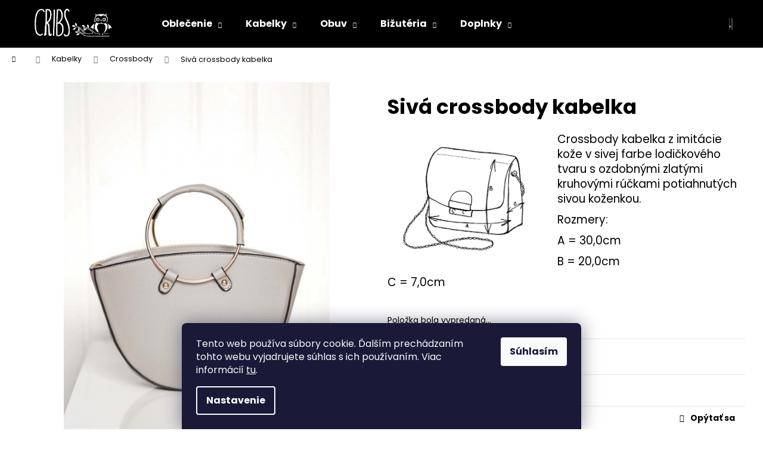

--- FILE ---
content_type: text/html; charset=utf-8
request_url: https://www.cribs.sk/siva-crossbody-kabelka-3/
body_size: 27417
content:
<!doctype html><html lang="sk" dir="ltr" class="header-background-dark external-fonts-loaded"><head><meta charset="utf-8" /><meta name="viewport" content="width=device-width,initial-scale=1" /><title>Sivá crossbody kabelka - CRIBS.sk - váš módny butik</title><link rel="preconnect" href="https://cdn.myshoptet.com" /><link rel="dns-prefetch" href="https://cdn.myshoptet.com" /><link rel="preload" href="https://cdn.myshoptet.com/prj/dist/master/cms/libs/jquery/jquery-1.11.3.min.js" as="script" /><link href="https://cdn.myshoptet.com/prj/dist/master/cms/templates/frontend_templates/shared/css/font-face/poppins.css" rel="stylesheet"><link href="https://cdn.myshoptet.com/prj/dist/master/shop/dist/font-shoptet-12.css.d637f40c301981789c16.css" rel="stylesheet"><script>
dataLayer = [];
dataLayer.push({'shoptet' : {
    "pageId": 760,
    "pageType": "productDetail",
    "currency": "EUR",
    "currencyInfo": {
        "decimalSeparator": ",",
        "exchangeRate": 1,
        "priceDecimalPlaces": 2,
        "symbol": "\u20ac",
        "symbolLeft": 0,
        "thousandSeparator": " "
    },
    "language": "sk",
    "projectId": 369070,
    "product": {
        "id": 1253,
        "guid": "a17974bc-775e-11eb-9469-ecf4bbd79d2f",
        "hasVariants": false,
        "codes": [
            {
                "code": 670
            }
        ],
        "code": "670",
        "name": "Siv\u00e1 crossbody kabelka",
        "appendix": "",
        "weight": 0,
        "currentCategory": "Kabelky | Crossbody",
        "currentCategoryGuid": "3485db1b-c83b-11ea-a6c2-b8ca3a6063f8",
        "defaultCategory": "Kabelky | Crossbody",
        "defaultCategoryGuid": "3485db1b-c83b-11ea-a6c2-b8ca3a6063f8",
        "currency": "EUR",
        "priceWithVat": 22.989999999999998
    },
    "stocks": [
        {
            "id": 4,
            "title": "CRIBS Bardejov",
            "isDeliveryPoint": 1,
            "visibleOnEshop": 1
        },
        {
            "id": "ext",
            "title": "Sklad",
            "isDeliveryPoint": 0,
            "visibleOnEshop": 1
        }
    ],
    "cartInfo": {
        "id": null,
        "freeShipping": false,
        "freeShippingFrom": 80,
        "leftToFreeGift": {
            "formattedPrice": "0 \u20ac",
            "priceLeft": 0
        },
        "freeGift": false,
        "leftToFreeShipping": {
            "priceLeft": 80,
            "dependOnRegion": 0,
            "formattedPrice": "80 \u20ac"
        },
        "discountCoupon": [],
        "getNoBillingShippingPrice": {
            "withoutVat": 0,
            "vat": 0,
            "withVat": 0
        },
        "cartItems": [],
        "taxMode": "ORDINARY"
    },
    "cart": [],
    "customer": {
        "priceRatio": 1,
        "priceListId": 1,
        "groupId": null,
        "registered": false,
        "mainAccount": false
    }
}});
dataLayer.push({'cookie_consent' : {
    "marketing": "denied",
    "analytics": "denied"
}});
document.addEventListener('DOMContentLoaded', function() {
    shoptet.consent.onAccept(function(agreements) {
        if (agreements.length == 0) {
            return;
        }
        dataLayer.push({
            'cookie_consent' : {
                'marketing' : (agreements.includes(shoptet.config.cookiesConsentOptPersonalisation)
                    ? 'granted' : 'denied'),
                'analytics': (agreements.includes(shoptet.config.cookiesConsentOptAnalytics)
                    ? 'granted' : 'denied')
            },
            'event': 'cookie_consent'
        });
    });
});
</script>

<!-- Google Tag Manager -->
<script>(function(w,d,s,l,i){w[l]=w[l]||[];w[l].push({'gtm.start':
new Date().getTime(),event:'gtm.js'});var f=d.getElementsByTagName(s)[0],
j=d.createElement(s),dl=l!='dataLayer'?'&l='+l:'';j.async=true;j.src=
'https://www.googletagmanager.com/gtm.js?id='+i+dl;f.parentNode.insertBefore(j,f);
})(window,document,'script','dataLayer','GTM-MQ8S22GS');</script>
<!-- End Google Tag Manager -->

<meta property="og:type" content="website"><meta property="og:site_name" content="cribs.sk"><meta property="og:url" content="https://www.cribs.sk/siva-crossbody-kabelka-3/"><meta property="og:title" content="Sivá crossbody kabelka - CRIBS.sk - váš módny butik"><meta name="author" content="CRIBS.sk - váš módny butik"><meta name="web_author" content="Shoptet.sk"><meta name="dcterms.rightsHolder" content="www.cribs.sk"><meta name="robots" content="index,follow"><meta property="og:image" content="https://cdn.myshoptet.com/usr/www.cribs.sk/user/shop/big/1253_kabelka--crossbody-kabelka--velka-kabelka--basic-kabelka--cierna-kabelka--siva-kabelka--tote--spolocenska-kabelka-05.jpg?6037fb2e"><meta property="og:description" content="Sivá crossbody kabelka. Crossbody kabelka z imitácie kože v sivej farbe lodičkového tvaru s ozdobnými zlatými kruhovými rúčkami potiahnutých sivou koženkou.
Rozmery:
A = 30,0cm
B = 20,0cm
C = 7,0cm
"><meta name="description" content="Sivá crossbody kabelka. Crossbody kabelka z imitácie kože v sivej farbe lodičkového tvaru s ozdobnými zlatými kruhovými rúčkami potiahnutých sivou koženkou.
Rozmery:
A = 30,0cm
B = 20,0cm
C = 7,0cm
"><meta name="google-site-verification" content="aprouBhii7bkn144h_DQ-DLGBrdVBNhNFAPrASWEGg0"><meta property="product:price:amount" content="22.99"><meta property="product:price:currency" content="EUR"><style>:root {--color-primary: #000000;--color-primary-h: 0;--color-primary-s: 0%;--color-primary-l: 0%;--color-primary-hover: #343434;--color-primary-hover-h: 0;--color-primary-hover-s: 0%;--color-primary-hover-l: 20%;--color-secondary: #000000;--color-secondary-h: 0;--color-secondary-s: 0%;--color-secondary-l: 0%;--color-secondary-hover: #343434;--color-secondary-hover-h: 0;--color-secondary-hover-s: 0%;--color-secondary-hover-l: 20%;--color-tertiary: #c0c0c0;--color-tertiary-h: 0;--color-tertiary-s: 0%;--color-tertiary-l: 75%;--color-tertiary-hover: #c0c0c0;--color-tertiary-hover-h: 0;--color-tertiary-hover-s: 0%;--color-tertiary-hover-l: 75%;--color-header-background: #000000;--template-font: "Poppins";--template-headings-font: "Poppins";--header-background-url: none;--cookies-notice-background: #1A1937;--cookies-notice-color: #F8FAFB;--cookies-notice-button-hover: #f5f5f5;--cookies-notice-link-hover: #27263f;--templates-update-management-preview-mode-content: "Náhľad aktualizácií šablóny je aktívny pre váš prehliadač."}</style>
    
    <link href="https://cdn.myshoptet.com/prj/dist/master/shop/dist/main-12.less.cbeb3006c3de8c1b385d.css" rel="stylesheet" />
        
    <script>var shoptet = shoptet || {};</script>
    <script src="https://cdn.myshoptet.com/prj/dist/master/shop/dist/main-3g-header.js.05f199e7fd2450312de2.js"></script>
<!-- User include --><!-- service 417(71) html code header -->
<style>
@media screen and (max-width: 767px) {
body.sticky-mobile:not(.paxio-merkur):not(.venus) .dropdown {display: none !important;}
body.sticky-mobile:not(.paxio-merkur):not(.venus) .languagesMenu{right: 98px; position: absolute;}
body.sticky-mobile:not(.paxio-merkur):not(.venus) .languagesMenu .caret{display: none !important;}
body.sticky-mobile:not(.paxio-merkur):not(.venus) .languagesMenu.open .languagesMenu__content {display: block;right: 0;left: auto;}
.template-12 #header .site-name {max-width: 40% !important;}
}
@media screen and (-ms-high-contrast: active), (-ms-high-contrast: none) {
.template-12 #header {position: fixed; width: 100%;}
.template-12 #content-wrapper.content-wrapper{padding-top: 80px;}
}
.sticky-mobile #header-image{display: none;}
@media screen and (max-width: 640px) {
.template-04.sticky-mobile #header-cart{position: fixed;top: 3px;right: 92px;}
.template-04.sticky-mobile #header-cart::before {font-size: 32px;}
.template-04.sticky-mobile #header-cart strong{display: none;}
}
@media screen and (min-width: 641px) {
.dklabGarnet #main-wrapper {overflow: visible !important;}
}
.dklabGarnet.sticky-mobile #logo img {top: 0 !important;}
@media screen and (min-width: 768px){
.top-navigation-bar .site-name {display: none;}
}
/*NOVÁ VERZE MOBILNÍ HLAVIČKY*/
@media screen and (max-width: 767px){
.scrolled-down body:not(.ordering-process):not(.search-window-visible) .top-navigation-bar {transform: none !important;}
.scrolled-down body:not(.ordering-process):not(.search-window-visible) #header .site-name {transform: none !important;}
.scrolled-down body:not(.ordering-process):not(.search-window-visible) #header .cart-count {transform: none !important;}
.scrolled-down #header {transform: none !important;}

body.template-11.mobile-header-version-1:not(.paxio-merkur):not(.venus) .top-navigation-bar .site-name{display: none !important;}
body.template-11.mobile-header-version-1:not(.paxio-merkur):not(.venus) #header .cart-count {top: -39px !important;position: absolute !important;}
.template-11.sticky-mobile.mobile-header-version-1 .responsive-tools > a[data-target="search"] {visibility: visible;}
.template-12.mobile-header-version-1 #header{position: fixed !important;}
.template-09.mobile-header-version-1.sticky-mobile .top-nav .subnav-left {visibility: visible;}
}

/*Disco*/
@media screen and (min-width: 768px){
.template-13:not(.jupiter) #header, .template-14 #header{position: sticky;top: 0;z-index: 8;}
.template-14.search-window-visible #header{z-index: 9999;}
body.navigation-hovered::before {z-index: 7;}
/*
.template-13 .top-navigation-bar{z-index: 10000;}
.template-13 .popup-widget {z-index: 10001;}
*/
.scrolled .template-13 #header, .scrolled .template-14 #header{box-shadow: 0 2px 10px rgba(0,0,0,0.1);}
.search-focused::before{z-index: 8;}
.top-navigation-bar{z-index: 9;position: relative;}
.paxio-merkur.top-navigation-menu-visible #header .search-form .form-control {z-index: 1;}
.paxio-merkur.top-navigation-menu-visible .search-form::before {z-index: 1;}
.scrolled .popup-widget.cart-widget {position: fixed;top: 68px !important;}

/* MERKUR */
.paxio-merkur.sticky-mobile.template-11 #oblibeneBtn{line-height: 70px !important;}
}


/* VENUS */
@media screen and (min-width: 768px){
.venus.sticky-mobile:not(.ordering-process) #header {position: fixed !important;width: 100%;transform: none !important;translate: none !important;box-shadow: 0 2px 10px rgba(0,0,0,0.1);visibility: visible !important;opacity: 1 !important;}
.venus.sticky-mobile:not(.ordering-process) .overall-wrapper{padding-top: 160px;}
.venus.sticky-mobile.type-index:not(.ordering-process) .overall-wrapper{padding-top: 85px;}
.venus.sticky-mobile:not(.ordering-process) #content-wrapper.content-wrapper {padding-top: 0 !important;}
}
@media screen and (max-width: 767px){
.template-14 .top-navigation-bar > .site-name{display: none !important;}
.template-14 #header .header-top .header-top-wrapper .site-name{margin: 0;}
}
/* JUPITER */
@media screen and (max-width: 767px){
.scrolled-down body.jupiter:not(.ordering-process):not(.search-window-visible) #header .site-name {-webkit-transform: translateX(-50%) !important;transform: translateX(-50%) !important;}
}
@media screen and (min-width: 768px){
.jupiter.sticky-header #header::after{display: none;}
.jupiter.sticky-header #header{position: fixed; top: 0; width: 100%;z-index: 99;}
.jupiter.sticky-header.ordering-process #header{position: relative;}
.jupiter.sticky-header .overall-wrapper{padding-top: 182px;}
.jupiter.sticky-header.ordering-process .overall-wrapper{padding-top: 0;}
.jupiter.sticky-header #header .header-top {height: 80px;}
}
</style>
<!-- service 421(75) html code header -->
<style>
body:not(.template-07):not(.template-09):not(.template-10):not(.template-11):not(.template-12):not(.template-13):not(.template-14) #return-to-top i::before {content: 'a';}
#return-to-top i:before {content: '\e911';}
#return-to-top {
z-index: 99999999;
    position: fixed;
    bottom: 45px;
    right: 20px;
background: rgba(0, 0, 0, 0.7);
    width: 50px;
    height: 50px;
    display: block;
    text-decoration: none;
    -webkit-border-radius: 35px;
    -moz-border-radius: 35px;
    border-radius: 35px;
    display: none;
    -webkit-transition: all 0.3s linear;
    -moz-transition: all 0.3s ease;
    -ms-transition: all 0.3s ease;
    -o-transition: all 0.3s ease;
    transition: all 0.3s ease;
}
#return-to-top i {color: #fff;margin: -10px 0 0 -10px;position: relative;left: 50%;top: 50%;font-size: 19px;-webkit-transition: all 0.3s ease;-moz-transition: all 0.3s ease;-ms-transition: all 0.3s ease;-o-transition: all 0.3s ease;transition: all 0.3s ease;height: 20px;width: 20px;text-align: center;display: block;font-style: normal;}
#return-to-top:hover {
    background: rgba(0, 0, 0, 0.9);
}
#return-to-top:hover i {
    color: #fff;
}
.icon-chevron-up::before {
font-weight: bold;
}
.ordering-process #return-to-top{display: none !important;}
</style>
<!-- service 565(213) html code header -->
<!--
<link rel="stylesheet" type="text/css" href="https://app.visual.ws/gpwebpay_shoptet/shoptet.css">
<script async defer type="text/javascript" src="https://app.visual.ws/gpwebpay_shoptet/shoptet.js"></script>
-->
<!-- project html code header -->
<style>
.link-icon.print { display: none; }
.link-icon.share { display: none; }
.show-related { display: none; }
</style>

<style>
.shp-tabs-row a[href$="#productsRelated"] {
display: none !important;
}
#tab-content {
display: flex;
flex-direction: column;
}
#productsRelated {
display: block !important;
opacity: 1 !important;
order: 99;
}
#productsRelated:before {
content: 'Súvisiace produkty';
font-size: 140%;
margin-top: 30px;
display: block;
}
</style>

<style>
@media only screen and (max-width: 500px) {

.p-short-description img{
float: none !important; margin: 0 auto !important; display: block !important
}
}
</style>
<!-- /User include --><link rel="shortcut icon" href="/favicon.ico" type="image/x-icon" /><link rel="canonical" href="https://www.cribs.sk/siva-crossbody-kabelka-3/" /><script>!function(){var t={9196:function(){!function(){var t=/\[object (Boolean|Number|String|Function|Array|Date|RegExp)\]/;function r(r){return null==r?String(r):(r=t.exec(Object.prototype.toString.call(Object(r))))?r[1].toLowerCase():"object"}function n(t,r){return Object.prototype.hasOwnProperty.call(Object(t),r)}function e(t){if(!t||"object"!=r(t)||t.nodeType||t==t.window)return!1;try{if(t.constructor&&!n(t,"constructor")&&!n(t.constructor.prototype,"isPrototypeOf"))return!1}catch(t){return!1}for(var e in t);return void 0===e||n(t,e)}function o(t,r,n){this.b=t,this.f=r||function(){},this.d=!1,this.a={},this.c=[],this.e=function(t){return{set:function(r,n){u(c(r,n),t.a)},get:function(r){return t.get(r)}}}(this),i(this,t,!n);var e=t.push,o=this;t.push=function(){var r=[].slice.call(arguments,0),n=e.apply(t,r);return i(o,r),n}}function i(t,n,o){for(t.c.push.apply(t.c,n);!1===t.d&&0<t.c.length;){if("array"==r(n=t.c.shift()))t:{var i=n,a=t.a;if("string"==r(i[0])){for(var f=i[0].split("."),s=f.pop(),p=(i=i.slice(1),0);p<f.length;p++){if(void 0===a[f[p]])break t;a=a[f[p]]}try{a[s].apply(a,i)}catch(t){}}}else if("function"==typeof n)try{n.call(t.e)}catch(t){}else{if(!e(n))continue;for(var l in n)u(c(l,n[l]),t.a)}o||(t.d=!0,t.f(t.a,n),t.d=!1)}}function c(t,r){for(var n={},e=n,o=t.split("."),i=0;i<o.length-1;i++)e=e[o[i]]={};return e[o[o.length-1]]=r,n}function u(t,o){for(var i in t)if(n(t,i)){var c=t[i];"array"==r(c)?("array"==r(o[i])||(o[i]=[]),u(c,o[i])):e(c)?(e(o[i])||(o[i]={}),u(c,o[i])):o[i]=c}}window.DataLayerHelper=o,o.prototype.get=function(t){var r=this.a;t=t.split(".");for(var n=0;n<t.length;n++){if(void 0===r[t[n]])return;r=r[t[n]]}return r},o.prototype.flatten=function(){this.b.splice(0,this.b.length),this.b[0]={},u(this.a,this.b[0])}}()}},r={};function n(e){var o=r[e];if(void 0!==o)return o.exports;var i=r[e]={exports:{}};return t[e](i,i.exports,n),i.exports}n.n=function(t){var r=t&&t.__esModule?function(){return t.default}:function(){return t};return n.d(r,{a:r}),r},n.d=function(t,r){for(var e in r)n.o(r,e)&&!n.o(t,e)&&Object.defineProperty(t,e,{enumerable:!0,get:r[e]})},n.o=function(t,r){return Object.prototype.hasOwnProperty.call(t,r)},function(){"use strict";n(9196)}()}();</script>    <!-- Global site tag (gtag.js) - Google Analytics -->
    <script async src="https://www.googletagmanager.com/gtag/js?id=G-VSL3NKEEF8"></script>
    <script>
        
        window.dataLayer = window.dataLayer || [];
        function gtag(){dataLayer.push(arguments);}
        

                    console.debug('default consent data');

            gtag('consent', 'default', {"ad_storage":"denied","analytics_storage":"denied","ad_user_data":"denied","ad_personalization":"denied","wait_for_update":500});
            dataLayer.push({
                'event': 'default_consent'
            });
        
        gtag('js', new Date());

        
                gtag('config', 'G-VSL3NKEEF8', {"groups":"GA4","send_page_view":false,"content_group":"productDetail","currency":"EUR","page_language":"sk"});
        
                gtag('config', 'AW-16605472188', {"allow_enhanced_conversions":true});
        
        
        
        
        
                    gtag('event', 'page_view', {"send_to":"GA4","page_language":"sk","content_group":"productDetail","currency":"EUR"});
        
                gtag('set', 'currency', 'EUR');

        gtag('event', 'view_item', {
            "send_to": "UA",
            "items": [
                {
                    "id": "670",
                    "name": "Siv\u00e1 crossbody kabelka",
                    "category": "Kabelky \/ Crossbody",
                                                            "price": 22.99
                }
            ]
        });
        
        
        
        
        
                    gtag('event', 'view_item', {"send_to":"GA4","page_language":"sk","content_group":"productDetail","value":22.989999999999998,"currency":"EUR","items":[{"item_id":"670","item_name":"Siv\u00e1 crossbody kabelka","item_category":"Kabelky","item_category2":"Crossbody","price":22.989999999999998,"quantity":1,"index":0}]});
        
        
        
        
        
        
        
        document.addEventListener('DOMContentLoaded', function() {
            if (typeof shoptet.tracking !== 'undefined') {
                for (var id in shoptet.tracking.bannersList) {
                    gtag('event', 'view_promotion', {
                        "send_to": "UA",
                        "promotions": [
                            {
                                "id": shoptet.tracking.bannersList[id].id,
                                "name": shoptet.tracking.bannersList[id].name,
                                "position": shoptet.tracking.bannersList[id].position
                            }
                        ]
                    });
                }
            }

            shoptet.consent.onAccept(function(agreements) {
                if (agreements.length !== 0) {
                    console.debug('gtag consent accept');
                    var gtagConsentPayload =  {
                        'ad_storage': agreements.includes(shoptet.config.cookiesConsentOptPersonalisation)
                            ? 'granted' : 'denied',
                        'analytics_storage': agreements.includes(shoptet.config.cookiesConsentOptAnalytics)
                            ? 'granted' : 'denied',
                                                                                                'ad_user_data': agreements.includes(shoptet.config.cookiesConsentOptPersonalisation)
                            ? 'granted' : 'denied',
                        'ad_personalization': agreements.includes(shoptet.config.cookiesConsentOptPersonalisation)
                            ? 'granted' : 'denied',
                        };
                    console.debug('update consent data', gtagConsentPayload);
                    gtag('consent', 'update', gtagConsentPayload);
                    dataLayer.push(
                        { 'event': 'update_consent' }
                    );
                }
            });
        });
    </script>
</head><body class="desktop id-760 in-crossbody-kabelky template-12 type-product type-detail one-column-body columns-mobile-2 columns-3 ums_forms_redesign--off ums_a11y_category_page--on ums_discussion_rating_forms--off ums_flags_display_unification--on ums_a11y_login--on mobile-header-version-0"><noscript>
    <style>
        #header {
            padding-top: 0;
            position: relative !important;
            top: 0;
        }
        .header-navigation {
            position: relative !important;
        }
        .overall-wrapper {
            margin: 0 !important;
        }
        body:not(.ready) {
            visibility: visible !important;
        }
    </style>
    <div class="no-javascript">
        <div class="no-javascript__title">Musíte zmeniť nastavenie vášho prehliadača</div>
        <div class="no-javascript__text">Pozrite sa na: <a href="https://www.google.com/support/bin/answer.py?answer=23852">Ako povoliť JavaScript vo vašom prehliadači</a>.</div>
        <div class="no-javascript__text">Ak používate software na blokovanie reklám, možno bude potrebné, aby ste povolili JavaScript z tejto stránky.</div>
        <div class="no-javascript__text">Ďakujeme.</div>
    </div>
</noscript>

        <div id="fb-root"></div>
        <script>
            window.fbAsyncInit = function() {
                FB.init({
//                    appId            : 'your-app-id',
                    autoLogAppEvents : true,
                    xfbml            : true,
                    version          : 'v19.0'
                });
            };
        </script>
        <script async defer crossorigin="anonymous" src="https://connect.facebook.net/sk_SK/sdk.js"></script>
<!-- Google Tag Manager (noscript) -->
<noscript><iframe src="https://www.googletagmanager.com/ns.html?id=GTM-MQ8S22GS"
height="0" width="0" style="display:none;visibility:hidden"></iframe></noscript>
<!-- End Google Tag Manager (noscript) -->

    <div class="siteCookies siteCookies--bottom siteCookies--dark js-siteCookies" role="dialog" data-testid="cookiesPopup" data-nosnippet>
        <div class="siteCookies__form">
            <div class="siteCookies__content">
                <div class="siteCookies__text">
                    Tento web používa súbory cookie. Ďalším prechádzaním tohto webu vyjadrujete súhlas s ich používaním. Viac informácií <a href="http://www.cribs.sk/podmienky-ochrany-osobnych-udajov/" target="\">tu</a>.
                </div>
                <p class="siteCookies__links">
                    <button class="siteCookies__link js-cookies-settings" aria-label="Nastavenia cookies" data-testid="cookiesSettings">Nastavenie</button>
                </p>
            </div>
            <div class="siteCookies__buttonWrap">
                                <button class="siteCookies__button js-cookiesConsentSubmit" value="all" aria-label="Prijať cookies" data-testid="buttonCookiesAccept">Súhlasím</button>
            </div>
        </div>
        <script>
            document.addEventListener("DOMContentLoaded", () => {
                const siteCookies = document.querySelector('.js-siteCookies');
                document.addEventListener("scroll", shoptet.common.throttle(() => {
                    const st = document.documentElement.scrollTop;
                    if (st > 1) {
                        siteCookies.classList.add('siteCookies--scrolled');
                    } else {
                        siteCookies.classList.remove('siteCookies--scrolled');
                    }
                }, 100));
            });
        </script>
    </div>
<a href="#content" class="skip-link sr-only">Prejsť na obsah</a><div class="overall-wrapper">
    <div class="user-action">
                        <dialog id="login" class="dialog dialog--modal dialog--fullscreen js-dialog--modal" aria-labelledby="loginHeading">
        <div class="dialog__close dialog__close--arrow">
                        <button type="button" class="btn toggle-window-arr" data-dialog-close data-testid="backToShop">Späť <span>do obchodu</span></button>
            </div>
        <div class="dialog__wrapper">
            <div class="dialog__content dialog__content--form">
                <div class="dialog__header">
                    <h2 id="loginHeading" class="dialog__heading dialog__heading--login">Prihlásenie k vášmu účtu</h2>
                </div>
                <div id="customerLogin" class="dialog__body">
                    <form action="/action/Customer/Login/" method="post" id="formLoginIncluded" class="csrf-enabled formLogin" data-testid="formLogin"><input type="hidden" name="referer" value="" /><div class="form-group"><div class="input-wrapper email js-validated-element-wrapper no-label"><input type="email" name="email" class="form-control" autofocus placeholder="E-mailová adresa (napr. jan@novak.sk)" data-testid="inputEmail" autocomplete="email" required /></div></div><div class="form-group"><div class="input-wrapper password js-validated-element-wrapper no-label"><input type="password" name="password" class="form-control" placeholder="Heslo" data-testid="inputPassword" autocomplete="current-password" required /><span class="no-display">Nemôžete vyplniť toto pole</span><input type="text" name="surname" value="" class="no-display" /></div></div><div class="form-group"><div class="login-wrapper"><button type="submit" class="btn btn-secondary btn-text btn-login" data-testid="buttonSubmit">Prihlásiť sa</button><div class="password-helper"><a href="/registracia/" data-testid="signup" rel="nofollow">Nová registrácia</a><a href="/klient/zabudnute-heslo/" rel="nofollow">Zabudnuté heslo</a></div></div></div></form>
                </div>
            </div>
        </div>
    </dialog>
            </div>
<header id="header"><div class="container navigation-wrapper"><div class="site-name"><a href="/" data-testid="linkWebsiteLogo"><img src="https://cdn.myshoptet.com/usr/www.cribs.sk/user/logos/cribs__d__mska_m__da__kabelky__m__dna_obuv____t__lov___doplnky-6.jpg" alt="CRIBS.sk - váš módny butik" fetchpriority="low" /></a></div><nav id="navigation" aria-label="Hlavné menu" data-collapsible="true"><div class="navigation-in menu"><ul class="menu-level-1" role="menubar" data-testid="headerMenuItems"><li class="menu-item-673 ext" role="none"><a href="/damske-oblecenie/" data-testid="headerMenuItem" role="menuitem" aria-haspopup="true" aria-expanded="false"><b>Oblečenie</b><span class="submenu-arrow"></span></a><ul class="menu-level-2" aria-label="Oblečenie" tabindex="-1" role="menu"><li class="menu-item-1266" role="none"><a href="/black-friday/" data-testid="headerMenuItem" role="menuitem"><span>VÝPREDAJ💸🔥</span></a>
                        </li><li class="menu-item-1276" role="none"><a href="/najpredavanejsie/" data-testid="headerMenuItem" role="menuitem"><span>BESTSELLERs💋</span></a>
                        </li><li class="menu-item-676" role="none"><a href="/saty/" data-image="https://cdn.myshoptet.com/usr/www.cribs.sk/user/categories/thumb/23-1.jpg" data-testid="headerMenuItem" role="menuitem"><span>Šaty</span></a>
                        </li><li class="menu-item-718" role="none"><a href="/damske-sukne/" data-testid="headerMenuItem" role="menuitem"><span>Sukne</span></a>
                        </li><li class="menu-item-739" role="none"><a href="/damske-sortky/" data-testid="headerMenuItem" role="menuitem"><span>Šórtky</span></a>
                        </li><li class="menu-item-721" role="none"><a href="/damske-tricka-a-topy/" data-testid="headerMenuItem" role="menuitem"><span>Tričká a Topy</span></a>
                        </li><li class="menu-item-712" role="none"><a href="/damske-bluzky-a-kosele/" data-testid="headerMenuItem" role="menuitem"><span>Blúzky a Košele</span></a>
                        </li><li class="menu-item-1103" role="none"><a href="/basic-oblecenie/" data-testid="headerMenuItem" role="menuitem"><span>Basics</span></a>
                        </li><li class="menu-item-787" role="none"><a href="/silonky/" data-testid="headerMenuItem" role="menuitem"><span>Silonky</span></a>
                        </li><li class="menu-item-1175" role="none"><a href="/spodna-bielizen/" data-testid="headerMenuItem" role="menuitem"><span>Spodná bielizeň</span></a>
                        </li><li class="menu-item-736" role="none"><a href="/damske-svetre/" data-testid="headerMenuItem" role="menuitem"><span>Svetre</span></a>
                        </li><li class="menu-item-745" role="none"><a href="/damske-mikiny/" data-testid="headerMenuItem" role="menuitem"><span>Mikiny</span></a>
                        </li><li class="menu-item-748" role="none"><a href="/damske-kabaty-a-bundy/" data-testid="headerMenuItem" role="menuitem"><span>Kabáty a Bundy</span></a>
                        </li><li class="menu-item-742" role="none"><a href="/damske-bundicky/" data-testid="headerMenuItem" role="menuitem"><span>Bundičky</span></a>
                        </li><li class="menu-item-724" role="none"><a href="/damske-nohavice-a-rifle/" data-testid="headerMenuItem" role="menuitem"><span>Nohavice a Rifle</span></a>
                        </li><li class="menu-item-730" role="none"><a href="/damske-saka-a-blejzre/" data-testid="headerMenuItem" role="menuitem"><span>Saká a Blejzre</span></a>
                        </li><li class="menu-item-677" role="none"><a href="/damske-overaly/" data-image="https://cdn.myshoptet.com/usr/www.cribs.sk/user/categories/thumb/34-1.jpg" data-testid="headerMenuItem" role="menuitem"><span>Overaly</span></a>
                        </li><li class="menu-item-1049" role="none"><a href="/damske-supravy/" data-testid="headerMenuItem" role="menuitem"><span>Súpravy</span></a>
                        </li></ul></li>
<li class="menu-item-674 ext" role="none"><a href="/kabelky/" data-testid="headerMenuItem" role="menuitem" aria-haspopup="true" aria-expanded="false"><b>Kabelky</b><span class="submenu-arrow"></span></a><ul class="menu-level-2" aria-label="Kabelky" tabindex="-1" role="menu"><li class="menu-item-918" role="none"><a href="/velke-kabelky/" data-testid="headerMenuItem" role="menuitem"><span>Veľké</span></a>
                        </li><li class="menu-item-760 active" role="none"><a href="/crossbody-kabelky/" data-testid="headerMenuItem" role="menuitem"><span>Crossbody</span></a>
                        </li><li class="menu-item-751" role="none"><a href="/ladvinky/" data-testid="headerMenuItem" role="menuitem"><span>Ľadvinky</span></a>
                        </li><li class="menu-item-754" role="none"><a href="/ruksaky/" data-testid="headerMenuItem" role="menuitem"><span>Ruksaky</span></a>
                        </li><li class="menu-item-763" role="none"><a href="/plesove/" data-testid="headerMenuItem" role="menuitem"><span>Plesové</span></a>
                        </li><li class="menu-item-766" role="none"><a href="/penazenky/" data-testid="headerMenuItem" role="menuitem"><span>Peňaženky</span></a>
                        </li><li class="menu-item-1097" role="none"><a href="/listove-kabelky/" data-testid="headerMenuItem" role="menuitem"><span>Listové</span></a>
                        </li></ul></li>
<li class="menu-item-683 ext" role="none"><a href="/damska-obuv/" data-testid="headerMenuItem" role="menuitem" aria-haspopup="true" aria-expanded="false"><b>Obuv</b><span class="submenu-arrow"></span></a><ul class="menu-level-2" aria-label="Obuv" tabindex="-1" role="menu"><li class="menu-item-820" role="none"><a href="/cizmy/" data-testid="headerMenuItem" role="menuitem"><span>Čižmy</span></a>
                        </li><li class="menu-item-817" role="none"><a href="/damske-podpatky/" data-testid="headerMenuItem" role="menuitem"><span>Podpätky</span></a>
                        </li><li class="menu-item-1058" role="none"><a href="/damske-papucky/" data-testid="headerMenuItem" role="menuitem"><span>Papučky</span></a>
                        </li><li class="menu-item-808" role="none"><a href="/damske-lodicky/" data-testid="headerMenuItem" role="menuitem"><span>Lodičky</span></a>
                        </li><li class="menu-item-805" role="none"><a href="/damske-tenisky/" data-testid="headerMenuItem" role="menuitem"><span>Tenisky</span></a>
                        </li><li class="menu-item-811" role="none"><a href="/damske-espadrilky/" data-testid="headerMenuItem" role="menuitem"><span>Espadrilky</span></a>
                        </li><li class="menu-item-802" role="none"><a href="/sandalky/" data-testid="headerMenuItem" role="menuitem"><span>Sandálky</span></a>
                        </li><li class="menu-item-814" role="none"><a href="/damske-slapky/" data-testid="headerMenuItem" role="menuitem"><span>Šľapky</span></a>
                        </li></ul></li>
<li class="menu-item-706 ext" role="none"><a href="/bizuteria/" data-testid="headerMenuItem" role="menuitem" aria-haspopup="true" aria-expanded="false"><b>Bižutéria</b><span class="submenu-arrow"></span></a><ul class="menu-level-2" aria-label="Bižutéria" tabindex="-1" role="menu"><li class="menu-item-769" role="none"><a href="/bizuteria-do-vlasov/" data-testid="headerMenuItem" role="menuitem"><span>Do vlasov</span></a>
                        </li><li class="menu-item-772" role="none"><a href="/damske-nausnice/" data-testid="headerMenuItem" role="menuitem"><span>Náušnice</span></a>
                        </li><li class="menu-item-775" role="none"><a href="/damske-nahrdelniky/" data-testid="headerMenuItem" role="menuitem"><span>Náhrdelníky</span></a>
                        </li><li class="menu-item-778" role="none"><a href="/damske-naramky/" data-testid="headerMenuItem" role="menuitem"><span>Náramky</span></a>
                        </li><li class="menu-item-781" role="none"><a href="/bizuteria-sety/" data-testid="headerMenuItem" role="menuitem"><span>Sety</span></a>
                        </li><li class="menu-item-1073" role="none"><a href="/bizuteria-ostatne/" data-testid="headerMenuItem" role="menuitem"><span>Ostatné</span></a>
                        </li></ul></li>
<li class="menu-item-709 ext" role="none"><a href="/doplnky/" data-testid="headerMenuItem" role="menuitem" aria-haspopup="true" aria-expanded="false"><b>Doplnky</b><span class="submenu-arrow"></span></a><ul class="menu-level-2" aria-label="Doplnky" tabindex="-1" role="menu"><li class="menu-item-1088" role="none"><a href="/damske-nadkolienky/" data-testid="headerMenuItem" role="menuitem"><span>Nadkolienky</span></a>
                        </li><li class="menu-item-796" role="none"><a href="/damske-celenky/" data-testid="headerMenuItem" role="menuitem"><span>Čelenky</span></a>
                        </li><li class="menu-item-790" role="none"><a href="/damske-ciapky/" data-testid="headerMenuItem" role="menuitem"><span>Čiapky</span></a>
                        </li><li class="menu-item-799" role="none"><a href="/damske-rukavice/" data-testid="headerMenuItem" role="menuitem"><span>Rukavice</span></a>
                        </li><li class="menu-item-793" role="none"><a href="/damske-saly/" data-testid="headerMenuItem" role="menuitem"><span>Šály</span></a>
                        </li><li class="menu-item-921" role="none"><a href="/damske-opasky/" data-testid="headerMenuItem" role="menuitem"><span>Opasky</span></a>
                        </li><li class="menu-item-1076" role="none"><a href="/damske-klobuky/" data-testid="headerMenuItem" role="menuitem"><span>Klobúky</span></a>
                        </li><li class="menu-item-1079" role="none"><a href="/damske-okuliare/" data-testid="headerMenuItem" role="menuitem"><span>Okuliare</span></a>
                        </li><li class="menu-item-1082" role="none"><a href="/damske-satky/" data-testid="headerMenuItem" role="menuitem"><span>Šatky</span></a>
                        </li><li class="menu-item-1091" role="none"><a href="/make-up/" data-testid="headerMenuItem" role="menuitem"><span>Make-up</span></a>
                        </li></ul></li>
</ul></div><span class="navigation-close"></span></nav><div class="menu-helper" data-testid="hamburgerMenu"><span>Viac</span></div>

    <div class="navigation-buttons">
                <a href="#" class="toggle-window" data-target="search" data-testid="linkSearchIcon"><span class="sr-only">Hľadať</span></a>
                    
        <button class="top-nav-button top-nav-button-login" type="button" data-dialog-id="login" aria-haspopup="dialog" aria-controls="login" data-testid="signin">
            <span class="sr-only">Prihlásenie</span>
        </button>
                    <a href="/kosik/" class="toggle-window cart-count" data-target="cart" data-testid="headerCart" rel="nofollow" aria-haspopup="dialog" aria-expanded="false" aria-controls="cart-widget"><span class="sr-only">Nákupný košík</span></a>
        <a href="#" class="toggle-window" data-target="navigation" data-testid="hamburgerMenu"><span class="sr-only">Menu</span></a>
    </div>

</div></header><!-- / header -->


<div id="content-wrapper" class="container_resetted content-wrapper">
    
                                <div class="breadcrumbs navigation-home-icon-wrapper" itemscope itemtype="https://schema.org/BreadcrumbList">
                                                                            <span id="navigation-first" data-basetitle="CRIBS.sk - váš módny butik" itemprop="itemListElement" itemscope itemtype="https://schema.org/ListItem">
                <a href="/" itemprop="item" class="navigation-home-icon"><span class="sr-only" itemprop="name">Domov</span></a>
                <span class="navigation-bullet">/</span>
                <meta itemprop="position" content="1" />
            </span>
                                <span id="navigation-1" itemprop="itemListElement" itemscope itemtype="https://schema.org/ListItem">
                <a href="/kabelky/" itemprop="item" data-testid="breadcrumbsSecondLevel"><span itemprop="name">Kabelky</span></a>
                <span class="navigation-bullet">/</span>
                <meta itemprop="position" content="2" />
            </span>
                                <span id="navigation-2" itemprop="itemListElement" itemscope itemtype="https://schema.org/ListItem">
                <a href="/crossbody-kabelky/" itemprop="item" data-testid="breadcrumbsSecondLevel"><span itemprop="name">Crossbody</span></a>
                <span class="navigation-bullet">/</span>
                <meta itemprop="position" content="3" />
            </span>
                                            <span id="navigation-3" itemprop="itemListElement" itemscope itemtype="https://schema.org/ListItem" data-testid="breadcrumbsLastLevel">
                <meta itemprop="item" content="https://www.cribs.sk/siva-crossbody-kabelka-3/" />
                <meta itemprop="position" content="4" />
                <span itemprop="name" data-title="Sivá crossbody kabelka">Sivá crossbody kabelka <span class="appendix"></span></span>
            </span>
            </div>
            
    <div class="content-wrapper-in">
                <main id="content" class="content wide">
                            
<div class="p-detail" itemscope itemtype="https://schema.org/Product">

    
    <meta itemprop="name" content="Sivá crossbody kabelka" />
    <meta itemprop="category" content="Úvodná stránka &gt; Kabelky &gt; Crossbody &gt; Sivá crossbody kabelka" />
    <meta itemprop="url" content="https://www.cribs.sk/siva-crossbody-kabelka-3/" />
    <meta itemprop="image" content="https://cdn.myshoptet.com/usr/www.cribs.sk/user/shop/big/1253_kabelka--crossbody-kabelka--velka-kabelka--basic-kabelka--cierna-kabelka--siva-kabelka--tote--spolocenska-kabelka-05.jpg?6037fb2e" />
            <meta itemprop="description" content="Crossbody kabelka z imitácie kože v sivej farbe lodičkového tvaru s ozdobnými zlatými kruhovými rúčkami potiahnutých sivou koženkou.
Rozmery:
A = 30,0cm
B = 20,0cm
C = 7,0cm
" />
                                            
        <div class="p-detail-inner">

        <div class="p-data-wrapper">
            <div class="p-detail-inner-header">
                                <h1>
                      Sivá crossbody kabelka                </h1>
            </div>

                            <div class="p-short-description" data-testid="productCardShortDescr">
                    <p style="text-align: left;"><img style="float: left; margin-right: 15px; margin-bottom: 15px; width: 270px;" src='https://cdn.myshoptet.com/usr/www.cribs.sk/user/documents/upload/crossbody kabelka.jpg' alt="crossbody kabelka" width="309" height="449" /><span style="font-size: 14pt;">Crossbody kabelka z imitácie kože v sivej farbe lodičkového tvaru s ozdobnými zlatými kruhovými rúčkami potiahnutých sivou koženkou.</span></p>
<p style="text-align: left;"><span style="font-size: 14pt;">Rozmery:</span></p>
<p style="text-align: left;"><span style="font-size: 14pt;">A = 30,0cm</span></p>
<p style="text-align: left;"><span style="font-size: 14pt;">B = 20,0cm</span></p>
<p style="text-align: left;"><span style="font-size: 14pt;">C = 7,0cm</span></p>
<hr style="display: block; visibility: hidden; clear: both;" />
                </div>
            

            <form action="/action/Cart/addCartItem/" method="post" id="product-detail-form" class="pr-action csrf-enabled" data-testid="formProduct">
                <meta itemprop="productID" content="1253" /><meta itemprop="identifier" content="a17974bc-775e-11eb-9469-ecf4bbd79d2f" /><meta itemprop="sku" content="670" /><span itemprop="offers" itemscope itemtype="https://schema.org/Offer"><link itemprop="availability" href="https://schema.org/OutOfStock" /><meta itemprop="url" content="https://www.cribs.sk/siva-crossbody-kabelka-3/" /><meta itemprop="price" content="22.99" /><meta itemprop="priceCurrency" content="EUR" /><link itemprop="itemCondition" href="https://schema.org/NewCondition" /></span><input type="hidden" name="productId" value="1253" /><input type="hidden" name="priceId" value="2138" /><input type="hidden" name="language" value="sk" />

                <div class="p-variants-block">
                                    <table class="detail-parameters">
                        <tbody>
                        
                        
                                                                            <tr class="sold-out">
        <td colspan="2">
            Položka bola vypredaná&hellip;
        </td>
    </tr>
                        </tbody>
                    </table>
                            </div>



            <div class="p-basic-info-block">
                <div class="block">
                                                            

    
    <span class="availability-label" style="color: #cb0000" data-testid="labelAvailability">
                    Vypredané            </span>
    
                                </div>
                <div class="block">
                                            <span class="p-code">
        <span class="p-code-label">Kód:</span>
                    <span>670</span>
            </span>
                </div>
                <div class="block">
                                                        </div>
            </div>

                                        
            <div class="p-to-cart-block">
                            <div class="p-final-price-wrapper">
                                                            <strong class="price-final" data-testid="productCardPrice">
            <span class="price-final-holder">
                22,99 €
    

        </span>
    </strong>
                                            <span class="price-measure">
                    
                        </span>
                    
                </div>
                            <div class="p-add-to-cart-wrapper">
                                                        </div>
            </div>


            </form>

            
            

            <div class="p-param-block">
                <div class="detail-parameters-wrapper">
                    <table class="detail-parameters second">
                        <tr>
    <th>
        <span class="row-header-label">
            Kategória<span class="row-header-label-colon">:</span>
        </span>
    </th>
    <td>
        <a href="/crossbody-kabelky/">Crossbody</a>    </td>
</tr>
    <tr class="sold-out">
        <td colspan="2">
            Položka bola vypredaná&hellip;
        </td>
    </tr>
                    </table>
                </div>
                <div class="social-buttons-wrapper">
                    <div class="link-icons" data-testid="productDetailActionIcons">
    <a href="#" class="link-icon print" title="Tlačiť produkt"><span>Tlač</span></a>
    <a href="/siva-crossbody-kabelka-3:otazka/" class="link-icon chat" title="Hovoriť s predajcom" rel="nofollow"><span>Opýtať sa</span></a>
                <a href="#" class="link-icon share js-share-buttons-trigger" title="Zdieľať produkt"><span>Zdieľať</span></a>
    </div>
                        <div class="social-buttons no-display">
                    <div class="twitter">
                <script>
        window.twttr = (function(d, s, id) {
            var js, fjs = d.getElementsByTagName(s)[0],
                t = window.twttr || {};
            if (d.getElementById(id)) return t;
            js = d.createElement(s);
            js.id = id;
            js.src = "https://platform.twitter.com/widgets.js";
            fjs.parentNode.insertBefore(js, fjs);
            t._e = [];
            t.ready = function(f) {
                t._e.push(f);
            };
            return t;
        }(document, "script", "twitter-wjs"));
        </script>

<a
    href="https://twitter.com/share"
    class="twitter-share-button"
        data-lang="sk"
    data-url="https://www.cribs.sk/siva-crossbody-kabelka-3/"
>Tweet</a>

            </div>
                                <div class="close-wrapper">
        <a href="#" class="close-after js-share-buttons-trigger" title="Zdieľať produkt">Zavrieť</a>
    </div>

            </div>
                </div>
            </div>


                                </div>

        <div class="p-image-wrapper">
            
            <div class="p-image" style="" data-testid="mainImage">
                

<a href="https://cdn.myshoptet.com/usr/www.cribs.sk/user/shop/big/1253_kabelka--crossbody-kabelka--velka-kabelka--basic-kabelka--cierna-kabelka--siva-kabelka--tote--spolocenska-kabelka-05.jpg?6037fb2e" class="p-main-image cloud-zoom" data-href="https://cdn.myshoptet.com/usr/www.cribs.sk/user/shop/orig/1253_kabelka--crossbody-kabelka--velka-kabelka--basic-kabelka--cierna-kabelka--siva-kabelka--tote--spolocenska-kabelka-05.jpg?6037fb2e"><img src="https://cdn.myshoptet.com/usr/www.cribs.sk/user/shop/big/1253_kabelka--crossbody-kabelka--velka-kabelka--basic-kabelka--cierna-kabelka--siva-kabelka--tote--spolocenska-kabelka-05.jpg?6037fb2e" alt="kabelka, crossbody kabelka, veľká kabelka, basic kabelka, čierna kabelka. sivá kabelka, tote, spoločenská kabelka 05" width="1024" height="1536"  fetchpriority="high" />
</a>                


                

    

            </div>
            <div class="row">
                
    <div class="col-sm-12 p-thumbnails-wrapper">

        <div class="p-thumbnails">

            <div class="p-thumbnails-inner">

                <div>
                                                                                        <a href="https://cdn.myshoptet.com/usr/www.cribs.sk/user/shop/big/1253_kabelka--crossbody-kabelka--velka-kabelka--basic-kabelka--cierna-kabelka--siva-kabelka--tote--spolocenska-kabelka-05.jpg?6037fb2e" class="p-thumbnail highlighted">
                            <img src="data:image/svg+xml,%3Csvg%20width%3D%22100%22%20height%3D%22100%22%20xmlns%3D%22http%3A%2F%2Fwww.w3.org%2F2000%2Fsvg%22%3E%3C%2Fsvg%3E" alt="kabelka, crossbody kabelka, veľká kabelka, basic kabelka, čierna kabelka. sivá kabelka, tote, spoločenská kabelka 05" width="100" height="100"  data-src="https://cdn.myshoptet.com/usr/www.cribs.sk/user/shop/related/1253_kabelka--crossbody-kabelka--velka-kabelka--basic-kabelka--cierna-kabelka--siva-kabelka--tote--spolocenska-kabelka-05.jpg?6037fb2e" fetchpriority="low" />
                        </a>
                        <a href="https://cdn.myshoptet.com/usr/www.cribs.sk/user/shop/big/1253_kabelka--crossbody-kabelka--velka-kabelka--basic-kabelka--cierna-kabelka--siva-kabelka--tote--spolocenska-kabelka-05.jpg?6037fb2e" class="cbox-gal" data-gallery="lightbox[gallery]" data-alt="kabelka, crossbody kabelka, veľká kabelka, basic kabelka, čierna kabelka. sivá kabelka, tote, spoločenská kabelka 05"></a>
                                                                    <a href="https://cdn.myshoptet.com/usr/www.cribs.sk/user/shop/big/1253-2_kabelka--crossbody-kabelka--velka-kabelka--basic-kabelka--cierna-kabelka--siva-kabelka--tote--spolocenska-kabelka-07.jpg?6037fb2f" class="p-thumbnail">
                            <img src="data:image/svg+xml,%3Csvg%20width%3D%22100%22%20height%3D%22100%22%20xmlns%3D%22http%3A%2F%2Fwww.w3.org%2F2000%2Fsvg%22%3E%3C%2Fsvg%3E" alt="kabelka, crossbody kabelka, veľká kabelka, basic kabelka, čierna kabelka. sivá kabelka, tote, spoločenská kabelka 07" width="100" height="100"  data-src="https://cdn.myshoptet.com/usr/www.cribs.sk/user/shop/related/1253-2_kabelka--crossbody-kabelka--velka-kabelka--basic-kabelka--cierna-kabelka--siva-kabelka--tote--spolocenska-kabelka-07.jpg?6037fb2f" fetchpriority="low" />
                        </a>
                        <a href="https://cdn.myshoptet.com/usr/www.cribs.sk/user/shop/big/1253-2_kabelka--crossbody-kabelka--velka-kabelka--basic-kabelka--cierna-kabelka--siva-kabelka--tote--spolocenska-kabelka-07.jpg?6037fb2f" class="cbox-gal" data-gallery="lightbox[gallery]" data-alt="kabelka, crossbody kabelka, veľká kabelka, basic kabelka, čierna kabelka. sivá kabelka, tote, spoločenská kabelka 07"></a>
                                                                    <a href="https://cdn.myshoptet.com/usr/www.cribs.sk/user/shop/big/1253-1_kabelka--crossbody-kabelka--velka-kabelka--basic-kabelka--cierna-kabelka--siva-kabelka--tote--spolocenska-kabelka-06.jpg?6037fb2f" class="p-thumbnail">
                            <img src="data:image/svg+xml,%3Csvg%20width%3D%22100%22%20height%3D%22100%22%20xmlns%3D%22http%3A%2F%2Fwww.w3.org%2F2000%2Fsvg%22%3E%3C%2Fsvg%3E" alt="kabelka, crossbody kabelka, veľká kabelka, basic kabelka, čierna kabelka. sivá kabelka, tote, spoločenská kabelka 06" width="100" height="100"  data-src="https://cdn.myshoptet.com/usr/www.cribs.sk/user/shop/related/1253-1_kabelka--crossbody-kabelka--velka-kabelka--basic-kabelka--cierna-kabelka--siva-kabelka--tote--spolocenska-kabelka-06.jpg?6037fb2f" fetchpriority="low" />
                        </a>
                        <a href="https://cdn.myshoptet.com/usr/www.cribs.sk/user/shop/big/1253-1_kabelka--crossbody-kabelka--velka-kabelka--basic-kabelka--cierna-kabelka--siva-kabelka--tote--spolocenska-kabelka-06.jpg?6037fb2f" class="cbox-gal" data-gallery="lightbox[gallery]" data-alt="kabelka, crossbody kabelka, veľká kabelka, basic kabelka, čierna kabelka. sivá kabelka, tote, spoločenská kabelka 06"></a>
                                    </div>

            </div>

            <a href="#" class="thumbnail-prev"></a>
            <a href="#" class="thumbnail-next"></a>

        </div>

    </div>

            </div>

        </div>
    </div>

    <div class="container container--bannersBenefit">
            </div>

        



        
    <div class="shp-tabs-wrapper p-detail-tabs-wrapper">
        <div class="row">
            <div class="col-sm-12 shp-tabs-row responsive-nav">
                <div class="shp-tabs-holder">
    <ul id="p-detail-tabs" class="shp-tabs p-detail-tabs visible-links" role="tablist">
                            <li class="shp-tab active" data-testid="tabDescription">
                <a href="#description" class="shp-tab-link" role="tab" data-toggle="tab">Popis</a>
            </li>
                                                                                                                         <li class="shp-tab" data-testid="tabDiscussion">
                                <a href="#productDiscussion" class="shp-tab-link" role="tab" data-toggle="tab">Diskusia</a>
            </li>
                                        </ul>
</div>
            </div>
            <div class="col-sm-12 ">
                <div id="tab-content" class="tab-content">
                                                                                                            <div id="description" class="tab-pane fade in active" role="tabpanel">
        <div class="description-inner">
            <div class="basic-description">
                
                                    <p>Kabelka obsahuje odopínateľné dlhé ramienko s možnosťou nastavenia dĺžky pre nosenie cez rameno, tiež vyrobené zo sivej imitácie kože.</p>
<p>Materiál: 100% polyuretán</p>
<p>Krajina pôvodu: Taliansko</p>
                            </div>
            
        </div>
    </div>
                                                                                                                                                    <div id="productDiscussion" class="tab-pane fade" role="tabpanel" data-testid="areaDiscussion">
        <div id="discussionWrapper" class="discussion-wrapper unveil-wrapper" data-parent-tab="productDiscussion" data-testid="wrapperDiscussion">
                                    
    <div class="discussionContainer js-discussion-container" data-editorid="discussion">
                    <p data-testid="textCommentNotice">Buďte prvý, kto napíše príspevok k tejto položke.</p>
                            <p class="helpNote" data-testid="textCommentNotice">Len registrovaní používatelia môžu pridávať príspevky. Prosím <a href="/login/?backTo=%2Fsiva-crossbody-kabelka-3%2F" title="Prihlásenie" rel="nofollow">prihláste sa</a> alebo sa <a href="/registracia/" title="Registrácie" rel="nofollow">zaregistrujte</a>.</p>
                                        <div id="discussion-form" class="discussion-form vote-form js-hidden">
                            <form action="/action/ProductDiscussion/addPost/" method="post" id="formDiscussion" data-testid="formDiscussion">
    <input type="hidden" name="formId" value="9" />
    <input type="hidden" name="discussionEntityId" value="1253" />
            <div class="row">
        <div class="form-group col-xs-12 col-sm-6">
            <input type="text" name="fullName" value="" id="fullName" class="form-control" placeholder="Meno" data-testid="inputUserName"/>
                        <span class="no-display">Nevypĺňajte toto pole:</span>
            <input type="text" name="surname" value="" class="no-display" />
        </div>
        <div class="form-group js-validated-element-wrapper no-label col-xs-12 col-sm-6">
            <input type="email" name="email" value="" id="email" class="form-control js-validate-required" placeholder="E-mail" data-testid="inputEmail"/>
        </div>
        <div class="col-xs-12">
            <div class="form-group">
                <input type="text" name="title" id="title" class="form-control" placeholder="Názov" data-testid="inputTitle" />
            </div>
            <div class="form-group no-label js-validated-element-wrapper">
                <textarea name="message" id="message" class="form-control js-validate-required" rows="7" placeholder="Komentár" data-testid="inputMessage"></textarea>
            </div>
                                <div class="form-group js-validated-element-wrapper consents consents-first">
            <input
                type="hidden"
                name="consents[]"
                id="discussionConsents22"
                value="22"
                                                        data-special-message="validatorConsent"
                            />
                                        <label for="discussionConsents22" class="whole-width">
                                        Vložením komentáre súhlasíte s <a href="/podmienky-ochrany-osobnych-udajov/" target="_blank" rel="noopener noreferrer">podmienkami ochrany osobných údajov</a>
                </label>
                    </div>
                            <fieldset class="box box-sm box-bg-default">
    <h4>Bezpečnostná kontrola</h4>
    <div class="form-group captcha-image">
        <img src="[data-uri]" alt="" data-testid="imageCaptcha" width="150" height="40"  fetchpriority="low" />
    </div>
    <div class="form-group js-validated-element-wrapper smart-label-wrapper">
        <label for="captcha"><span class="required-asterisk">Odpíšte text z obrázka</span></label>
        <input type="text" id="captcha" name="captcha" class="form-control js-validate js-validate-required">
    </div>
</fieldset>
            <div class="form-group">
                <input type="submit" value="Poslať komentár" class="btn btn-sm btn-primary" data-testid="buttonSendComment" />
            </div>
        </div>
    </div>
</form>

                    </div>
                    </div>

        </div>
    </div>
                                                        </div>
            </div>
        </div>
    </div>
</div>
                    </main>
    </div>
    
            
    
                    <div id="cart-widget" class="content-window cart-window" role="dialog" aria-hidden="true">
                <div class="content-window-in cart-window-in">
                                <button type="button" class="btn toggle-window-arr toggle-window" data-target="cart" data-testid="backToShop" aria-controls="cart-widget">Späť <span>do obchodu</span></button>
                        <div class="container place-cart-here">
                        <div class="loader-overlay">
                            <div class="loader"></div>
                        </div>
                    </div>
                </div>
            </div>
            <div class="content-window search-window" itemscope itemtype="https://schema.org/WebSite">
                <meta itemprop="headline" content="Crossbody"/><meta itemprop="url" content="https://www.cribs.sk"/><meta itemprop="text" content="Sivá crossbody kabelka. Crossbody kabelka z imitácie kože v sivej farbe lodičkového tvaru s ozdobnými zlatými kruhovými rúčkami potiahnutých sivou koženkou. Rozmery: A = 30,0cm B = 20,0cm C = 7,0cm "/>                <div class="content-window-in search-window-in">
                                <button type="button" class="btn toggle-window-arr toggle-window" data-target="search" data-testid="backToShop" aria-controls="cart-widget">Späť <span>do obchodu</span></button>
                        <div class="container">
                        <div class="search"><h2>Čo potrebujete nájsť?</h2><form action="/action/ProductSearch/prepareString/" method="post"
    id="formSearchForm" class="search-form compact-form js-search-main"
    itemprop="potentialAction" itemscope itemtype="https://schema.org/SearchAction" data-testid="searchForm">
    <fieldset>
        <meta itemprop="target"
            content="https://www.cribs.sk/vyhladavanie/?string={string}"/>
        <input type="hidden" name="language" value="sk"/>
        
            
<input
    type="search"
    name="string"
        class="query-input form-control search-input js-search-input lg"
    placeholder="Napíšte, čo hľadáte"
    autocomplete="off"
    required
    itemprop="query-input"
    aria-label="Vyhľadávanie"
    data-testid="searchInput"
>
            <button type="submit" class="btn btn-default btn-arrow-right btn-lg" data-testid="searchBtn"><span class="sr-only">Hľadať</span></button>
        
    </fieldset>
</form>
<h3>Odporúčame</h3><div class="recommended-products"></div></div>
                    </div>
                </div>
            </div>
            
</div>
        
        
                            <footer id="footer">
                    <h2 class="sr-only">Zápätie</h2>
                    
            <div class="container footer-newsletter">
            <div class="newsletter-header">
                <h4 class="topic"><span>Odoberať newsletter</span></h4>
                <p>Nezmeškajte žiadne novinky či zľavy!</p>
            </div>
                            <form action="/action/MailForm/subscribeToNewsletters/" method="post" id="formNewsletter" class="subscribe-form compact-form">
    <fieldset>
        <input type="hidden" name="formId" value="2" />
                <span class="no-display">Nevypĺňajte toto pole:</span>
        <input type="text" name="surname" class="no-display" />
        <div class="validator-msg-holder js-validated-element-wrapper">
            <input type="email" name="email" class="form-control" placeholder="Vaša e-mailová adresa" required />
        </div>
                                <br />
            <div>
                                    <div class="form-group js-validated-element-wrapper consents consents-first">
            <input
                type="hidden"
                name="consents[]"
                id="newsletterConsents16"
                value="16"
                                                        data-special-message="validatorConsent"
                            />
                                        <label for="newsletterConsents16" class="whole-width">
                                        Vložením e-mailu súhlasíte s <a href="/podmienky-ochrany-osobnych-udajov/" target="_blank" rel="noopener noreferrer">podmienkami ochrany osobných údajov</a>
                </label>
                    </div>
                </div>
                <fieldset class="box box-sm box-bg-default">
    <h4>Bezpečnostná kontrola</h4>
    <div class="form-group captcha-image">
        <img src="[data-uri]" alt="" data-testid="imageCaptcha" width="150" height="40"  fetchpriority="low" />
    </div>
    <div class="form-group js-validated-element-wrapper smart-label-wrapper">
        <label for="captcha"><span class="required-asterisk">Odpíšte text z obrázka</span></label>
        <input type="text" id="captcha" name="captcha" class="form-control js-validate js-validate-required">
    </div>
</fieldset>
        <button type="submit" class="btn btn-default btn-arrow-right"><span class="sr-only">Prihlásiť sa</span></button>
    </fieldset>
</form>

                    </div>
    
                                                                <div class="container footer-rows">
                            
                                                


<div class="row custom-footer elements-many">
                    
        <div class="custom-footer__articles col-sm-6 col-lg-3">
                                                                                                                        <h4><span>Informácie pre vás</span></h4>
    <ul>
                    <li><a href="/o-nas/">O nás</a></li>
                    <li><a href="/ako_nakupovat/">Ako nakupovať?</a></li>
                    <li><a href="/vymena/">Výmena</a></li>
                    <li><a href="/vratenie/">Vrátenie</a></li>
                    <li><a href="/reklamacia/">Reklamácia</a></li>
                    <li><a href="/kamenne_predajne/">Kamenné predajne</a></li>
                    <li><a href="/obchodne-podmienky/">Obchodné podmienky</a></li>
                    <li><a href="/podmienky-ochrany-osobnych-udajov/">Podmienky ochrany osobných údajov</a></li>
                    <li><a href="/kontakt/">Kontakt</a></li>
            </ul>

                                                        </div>
                    
        <div class="custom-footer__instagram col-sm-6 col-lg-3">
                                                                                                                        <h4><span>Instagram</span></h4>
        <div class="instagram-widget columns-3">
            <a href="https://www.instagram.com/p/DSazdd_CLSf/" target="_blank">
            <img
                                    src="[data-uri]"
                                            data-src="https://cdn.myshoptet.com/usr/www.cribs.sk/user/system/instagram/320_587019102_18542631082019337_5538084702454577616_n.jpg"
                                                    alt="Garantované dodanie do Vianoc už len na objednávky vytvorené do zajtra 14:00, nepremeškajte to 🫢 aktuálne takmer všetky..."
                                    data-thumbnail-small="https://cdn.myshoptet.com/usr/www.cribs.sk/user/system/instagram/320_587019102_18542631082019337_5538084702454577616_n.jpg"
                    data-thumbnail-medium="https://cdn.myshoptet.com/usr/www.cribs.sk/user/system/instagram/658_587019102_18542631082019337_5538084702454577616_n.jpg"
                            />
        </a>
            <a href="https://www.instagram.com/p/DSapS3qCG70/" target="_blank">
            <img
                                    src="[data-uri]"
                                            data-src="https://cdn.myshoptet.com/usr/www.cribs.sk/user/system/instagram/320_587013055_18542619826019337_5592279233989633949_n.jpg"
                                                    alt="Lets Celebrate!✨🎄🥂 Nezabudnite si na sviatky pripraviť silonky 💖 Napríklad s nápisom Lets Celebrate 🥰 Garantované dodanie..."
                                    data-thumbnail-small="https://cdn.myshoptet.com/usr/www.cribs.sk/user/system/instagram/320_587013055_18542619826019337_5592279233989633949_n.jpg"
                    data-thumbnail-medium="https://cdn.myshoptet.com/usr/www.cribs.sk/user/system/instagram/658_587013055_18542619826019337_5592279233989633949_n.jpg"
                            />
        </a>
            <a href="https://www.instagram.com/p/DSXmlOKiImw/" target="_blank">
            <img
                                    src="[data-uri]"
                                            data-src="https://cdn.myshoptet.com/usr/www.cribs.sk/user/system/instagram/320_587306014_18542421565019337_2489436825766665550_n.jpg"
                                                    alt="Stihnite vianočné darčeky a outfity za najnižšie ceny ❤️‍🔥 v zľavách sú kúsky ktoré sú posledné na sklade (a že ich je!🫢)..."
                                    data-thumbnail-small="https://cdn.myshoptet.com/usr/www.cribs.sk/user/system/instagram/320_587306014_18542421565019337_2489436825766665550_n.jpg"
                    data-thumbnail-medium="https://cdn.myshoptet.com/usr/www.cribs.sk/user/system/instagram/658_587306014_18542421565019337_2489436825766665550_n.jpg"
                            />
        </a>
            <a href="https://www.instagram.com/p/DSTL_JuiKaM/" target="_blank">
            <img
                                    src="[data-uri]"
                                            data-src="https://cdn.myshoptet.com/usr/www.cribs.sk/user/system/instagram/320_584438494_18542161252019337_1937757047469651598_n.jpg"
                                                    alt="Pár noviniek už na našom eshope 💖 Len limitované počty 🔥 Ešte stále garantujeme dodanie do Vianoc 🧡 www.CRIBS.sk"
                                    data-thumbnail-small="https://cdn.myshoptet.com/usr/www.cribs.sk/user/system/instagram/320_584438494_18542161252019337_1937757047469651598_n.jpg"
                    data-thumbnail-medium="https://cdn.myshoptet.com/usr/www.cribs.sk/user/system/instagram/658_584438494_18542161252019337_1937757047469651598_n.jpg"
                            />
        </a>
            <a href="https://www.instagram.com/p/DSLSN1ziLpG/" target="_blank">
            <img
                                    src="[data-uri]"
                                            data-src="https://cdn.myshoptet.com/usr/www.cribs.sk/user/system/instagram/320_582079865_18541629862019337_6757629761450168776_n.jpg"
                                                    alt="POSLEDNÝ týždeň GARANTOVANÉ dodanie do Vianoc ❤️‍🔥 Stihnite si objednať svoje outfity, či darčeky ❤️‍🔥 www.CRIBS.sk"
                                    data-thumbnail-small="https://cdn.myshoptet.com/usr/www.cribs.sk/user/system/instagram/320_582079865_18541629862019337_6757629761450168776_n.jpg"
                    data-thumbnail-medium="https://cdn.myshoptet.com/usr/www.cribs.sk/user/system/instagram/658_582079865_18541629862019337_6757629761450168776_n.jpg"
                            />
        </a>
            <a href="https://www.instagram.com/p/DSDld0RiBA9/" target="_blank">
            <img
                                    src="[data-uri]"
                                            data-src="https://cdn.myshoptet.com/usr/www.cribs.sk/user/system/instagram/320_587566389_18541064626019337_6284688384933885163_n.jpg"
                                                    alt="XMAS - outfit inspo 🎀💖 One Last Chance💗 Stihnite svoje outfity a darčeky ✨ Cribs.sk ✨"
                                    data-thumbnail-small="https://cdn.myshoptet.com/usr/www.cribs.sk/user/system/instagram/320_587566389_18541064626019337_6284688384933885163_n.jpg"
                    data-thumbnail-medium="https://cdn.myshoptet.com/usr/www.cribs.sk/user/system/instagram/658_587566389_18541064626019337_6284688384933885163_n.jpg"
                            />
        </a>
            <a href="https://www.instagram.com/p/DSC-nkYCLCx/" target="_blank">
            <img
                                    src="[data-uri]"
                                            data-src="https://cdn.myshoptet.com/usr/www.cribs.sk/user/system/instagram/320_586674032_18541014199019337_40830016220606467_n.jpg"
                                                    alt="✨Inspo na 🎁 pre pilates girl 💖 Cribs.sk"
                                    data-thumbnail-small="https://cdn.myshoptet.com/usr/www.cribs.sk/user/system/instagram/320_586674032_18541014199019337_40830016220606467_n.jpg"
                    data-thumbnail-medium="https://cdn.myshoptet.com/usr/www.cribs.sk/user/system/instagram/658_586674032_18541014199019337_40830016220606467_n.jpg"
                            />
        </a>
            <a href="https://www.instagram.com/p/DSALWYfCEEm/" target="_blank">
            <img
                                    src="[data-uri]"
                                            data-src="https://cdn.myshoptet.com/usr/www.cribs.sk/user/system/instagram/320_589650533_18540833713019337_7921105910708735605_n.jpg"
                                                    alt="Ktorý outfit je za vás najlepší?💖 1,2, alebo 3?🫶🏼 Kúsky nájdete na našom eshope ✨ ✨Cribs.sk✨ #dnesnosim #vianocnyoutfit #fyp"
                                    data-thumbnail-small="https://cdn.myshoptet.com/usr/www.cribs.sk/user/system/instagram/320_589650533_18540833713019337_7921105910708735605_n.jpg"
                    data-thumbnail-medium="https://cdn.myshoptet.com/usr/www.cribs.sk/user/system/instagram/658_589650533_18540833713019337_7921105910708735605_n.jpg"
                            />
        </a>
            <a href="https://www.instagram.com/p/DRNRGjXiA2q/" target="_blank">
            <img
                                    src="[data-uri]"
                                            data-src="https://cdn.myshoptet.com/usr/www.cribs.sk/user/system/instagram/320_582520944_18537669580019337_3261574255191425164_n.jpg"
                                                    alt="BASIC nikdy nevyjde z módy!🫶🏼 Navyše tieto kúsky potešia aj ako vianočný darček 💖 Momentálne stíhate za zľavnenú cenu✨..."
                                    data-thumbnail-small="https://cdn.myshoptet.com/usr/www.cribs.sk/user/system/instagram/320_582520944_18537669580019337_3261574255191425164_n.jpg"
                    data-thumbnail-medium="https://cdn.myshoptet.com/usr/www.cribs.sk/user/system/instagram/658_582520944_18537669580019337_3261574255191425164_n.jpg"
                            />
        </a>
        <div class="instagram-follow-btn">
        <span>
            <a href="https://www.instagram.com/cribs_collection/" target="_blank">
                Sledovať na Instagrame            </a>
        </span>
    </div>
</div>

    
                                                        </div>
                    
        <div class="custom-footer__facebook col-sm-6 col-lg-3">
                                                                                                                        <div id="facebookWidget">
            <h4><span>Facebook</span></h4>
            <div class="fb-page" data-href="https://facebook.com/CribsRetroCollection" data-hide-cover="false" data-show-facepile="true" data-show-posts="true" data-width="400" data-height="250" style="overflow:hidden"><div class="fb-xfbml-parse-ignore"><blockquote cite="https://facebook.com/CribsRetroCollection"><a href="https://facebook.com/CribsRetroCollection">CRIBS.sk - váš módny butik</a></blockquote></div></div>

        </div>
    
                                                        </div>
                    
        <div class="custom-footer__banner1 col-sm-6 col-lg-3">
                            <div class="banner"><div class="banner-wrapper"><span data-ec-promo-id="11"><h4>Kontakt</h4>
<div class="contact-box no-image">

<ul>
<li><span class="mail"><a href="mailto:info@cribs.sk">info@cribs.sk</a></span></li>
<li><span class="tel"><a title="" href="tel:+421915882441">0915882441 (Po-Pia 10:00-16:00)</a></span></li>
<li><span class="facebook"><a href=https://www.facebook.com/CribsRetroCollection target="_blank">CRIBS Collection</a></span></li>
<li><span class="instagram"><a href =https://www.instagram.com/cribs_collection/ target="_blank">cribs_collection</a></span></li>
</ul>
</div>
</span></div></div>
                    </div>
                    
        <div class="custom-footer__banner5 col-sm-6 col-lg-3">
                            <div class="banner"><div class="banner-wrapper"><a href="https://www.cribs.sk/silonky-2/" data-ec-promo-id="15" class="extended-empty" ><img data-src="https://cdn.myshoptet.com/usr/www.cribs.sk/user/banners/1body_care_banner-1.jpg?6064c661" src="data:image/svg+xml,%3Csvg%20width%3D%222340%22%20height%3D%22890%22%20xmlns%3D%22http%3A%2F%2Fwww.w3.org%2F2000%2Fsvg%22%3E%3C%2Fsvg%3E" fetchpriority="low" alt="Fiore banner 5" width="2340" height="890" /><span class="extended-banner-texts"></span></a></div></div>
                    </div>
    </div>
                        </div>
                                        
            
                    
                        <div class="container footer-bottom">
                            <span id="signature" style="display: inline-block !important; visibility: visible !important;"><a href="https://www.shoptet.sk/?utm_source=footer&utm_medium=link&utm_campaign=create_by_shoptet" class="image" target="_blank"><img src="data:image/svg+xml,%3Csvg%20width%3D%2217%22%20height%3D%2217%22%20xmlns%3D%22http%3A%2F%2Fwww.w3.org%2F2000%2Fsvg%22%3E%3C%2Fsvg%3E" data-src="https://cdn.myshoptet.com/prj/dist/master/cms/img/common/logo/shoptetLogo.svg" width="17" height="17" alt="Shoptet" class="vam" fetchpriority="low" /></a><a href="https://www.shoptet.sk/?utm_source=footer&utm_medium=link&utm_campaign=create_by_shoptet" class="title" target="_blank">Vytvoril Shoptet</a></span>
                            <span class="copyright" data-testid="textCopyright">
                                Copyright 2026 <strong>CRIBS.sk - váš módny butik</strong>. Všetky práva vyhradené.                                                            </span>
                        </div>
                    
                    
                                            
                </footer>
                <!-- / footer -->
                    
        </div>
        <!-- / overall-wrapper -->

                    <script src="https://cdn.myshoptet.com/prj/dist/master/cms/libs/jquery/jquery-1.11.3.min.js"></script>
                <script>var shoptet = shoptet || {};shoptet.abilities = {"about":{"generation":3,"id":"12"},"config":{"category":{"product":{"image_size":"detail"}},"navigation_breakpoint":991,"number_of_active_related_products":4,"product_slider":{"autoplay":false,"autoplay_speed":3000,"loop":true,"navigation":true,"pagination":true,"shadow_size":0}},"elements":{"recapitulation_in_checkout":true},"feature":{"directional_thumbnails":false,"extended_ajax_cart":true,"extended_search_whisperer":false,"fixed_header":false,"images_in_menu":false,"product_slider":false,"simple_ajax_cart":false,"smart_labels":false,"tabs_accordion":false,"tabs_responsive":true,"top_navigation_menu":false,"user_action_fullscreen":true}};shoptet.design = {"template":{"name":"Step","colorVariant":"12-one"},"layout":{"homepage":"catalog3","subPage":"catalog3","productDetail":"catalog3"},"colorScheme":{"conversionColor":"#000000","conversionColorHover":"#343434","color1":"#000000","color2":"#343434","color3":"#c0c0c0","color4":"#c0c0c0"},"fonts":{"heading":"Poppins","text":"Poppins"},"header":{"backgroundImage":null,"image":null,"logo":"https:\/\/www.cribs.skuser\/logos\/cribs__d__mska_m__da__kabelky__m__dna_obuv____t__lov___doplnky-6.jpg","color":"#000000"},"background":{"enabled":false,"color":null,"image":null}};shoptet.config = {};shoptet.events = {};shoptet.runtime = {};shoptet.content = shoptet.content || {};shoptet.updates = {};shoptet.messages = [];shoptet.messages['lightboxImg'] = "Obrázok";shoptet.messages['lightboxOf'] = "z";shoptet.messages['more'] = "Viac";shoptet.messages['cancel'] = "Zrušiť";shoptet.messages['removedItem'] = "Položka bola odstránená z košíka.";shoptet.messages['discountCouponWarning'] = "Zabudli ste použiť váš zľavový kupón. Urobte tak kliknutím na tlačidlo pri políčku, alebo číslo vymažte, aby ste mohli pokračovať.";shoptet.messages['charsNeeded'] = "Prosím, použite minimálne 3 znaky!";shoptet.messages['invalidCompanyId'] = "Neplané IČ, povolené sú iba číslice";shoptet.messages['needHelp'] = "Potrebujete poradiť?";shoptet.messages['showContacts'] = "Zobraziť kontakty";shoptet.messages['hideContacts'] = "Skryť kontakty";shoptet.messages['ajaxError'] = "Došlo k chybe; obnovte stránku a skúste to znova.";shoptet.messages['variantWarning'] = "Zvoľte prosím variant tovaru.";shoptet.messages['chooseVariant'] = "Zvoľte variant";shoptet.messages['unavailableVariant'] = "Tento variant nie je dostupný a nie je možné ho objednať.";shoptet.messages['withVat'] = "vrátane DPH";shoptet.messages['withoutVat'] = "bez DPH";shoptet.messages['toCart'] = "Do košíka";shoptet.messages['emptyCart'] = "Prázdny košík";shoptet.messages['change'] = "Zmeniť";shoptet.messages['chosenBranch'] = "Zvolená pobočka";shoptet.messages['validatorRequired'] = "Povinné pole";shoptet.messages['validatorEmail'] = "Prosím vložte platnú e-mailovú adresu";shoptet.messages['validatorUrl'] = "Prosím vložte platnú URL adresu";shoptet.messages['validatorDate'] = "Prosím vložte platný dátum";shoptet.messages['validatorNumber'] = "Zadajte číslo";shoptet.messages['validatorDigits'] = "Prosím vložte iba číslice";shoptet.messages['validatorCheckbox'] = "Zadajte prosím všetky povinné polia";shoptet.messages['validatorConsent'] = "Bez súhlasu nie je možné odoslať";shoptet.messages['validatorPassword'] = "Heslá sa nezhodujú";shoptet.messages['validatorInvalidPhoneNumber'] = "Vyplňte prosím platné telefónne číslo bez predvoľby.";shoptet.messages['validatorInvalidPhoneNumberSuggestedRegion'] = "Neplatné číslo — navrhovaná oblasť: %1";shoptet.messages['validatorInvalidCompanyId'] = "Neplatné IČO, musí byť v tvare ako %1";shoptet.messages['validatorFullName'] = "Nezabudli ste priezvisko?";shoptet.messages['validatorHouseNumber'] = "Prosím zadajte správne číslo domu";shoptet.messages['validatorZipCode'] = "Zadané PSČ nezodpovedá zvolenej krajine";shoptet.messages['validatorShortPhoneNumber'] = "Telefónne číslo musí mať min. 8 znakov";shoptet.messages['choose-personal-collection'] = "Prosím vyberte miesto doručenia pri osobnom odbere, zatiaľ nie je zvolené.";shoptet.messages['choose-external-shipping'] = "Špecifikujte vybraný spôsob dopravy";shoptet.messages['choose-ceska-posta'] = "Pobočka Českej Pošty nebola zvolená, prosím vyberte si jednu";shoptet.messages['choose-hupostPostaPont'] = "Pobočka Maďarskej pošty nie je vybraná, zvoľte prosím nejakú";shoptet.messages['choose-postSk'] = "Pobočka Slovenskej pošty nebola zvolená, prosím vyberte si jednu";shoptet.messages['choose-ulozenka'] = "Pobočka Uloženky nebola zvolená, prsím vyberte si jednu";shoptet.messages['choose-zasilkovna'] = "Nebola zvolená pobočka zásielkovne, prosím, vyberte si jednu";shoptet.messages['choose-ppl-cz'] = "Pobočka PPL ParcelShop nebolaá zvolená, prosím zvoľte jednu možnosť";shoptet.messages['choose-glsCz'] = "Pobočka GLS ParcelShop nebola zvolená, prosím niektorú";shoptet.messages['choose-dpd-cz'] = "Ani jedna z pobočiek služby DPD Parcel Shop nebola zvolená, prosím vyberte si jednu z možností.";shoptet.messages['watchdogType'] = "Je potrebné vybrať jednu z možností sledovania produktu.";shoptet.messages['watchdog-consent-required'] = "Musíte zaškrtnúť všetky povinné súhlasy";shoptet.messages['watchdogEmailEmpty'] = "Prosím vyplňte email";shoptet.messages['privacyPolicy'] = 'Musíte súhlasiť s ochranou osobných údajov';shoptet.messages['amountChanged'] = '(množstvo bolo zmenené)';shoptet.messages['unavailableCombination'] = 'Nie je k dispozícii v tejto kombinácii';shoptet.messages['specifyShippingMethod'] = 'Upresnite dopravu';shoptet.messages['PIScountryOptionMoreBanks'] = 'Možnosť platby z %1 bánk';shoptet.messages['PIScountryOptionOneBank'] = 'Možnosť platby z 1 banky';shoptet.messages['PIScurrencyInfoCZK'] = 'V mene CZK je možné zaplatiť iba prostredníctvom českých bánk.';shoptet.messages['PIScurrencyInfoHUF'] = 'V mene HUF je možné zaplatiť iba prostredníctvom maďarských bánk.';shoptet.messages['validatorVatIdWaiting'] = "Overujeme";shoptet.messages['validatorVatIdValid'] = "Overené";shoptet.messages['validatorVatIdInvalid'] = "DIČ sa nepodarilo overiť, aj napriek tomu môžete objednávku dokončiť";shoptet.messages['validatorVatIdInvalidOrderForbid'] = "Zadané DIČ teraz nie je možné overiť, pretože služba overovania je dočasne nedostupná. Skúste opakovať zadanie neskôr, alebo DIČ vymažte a vašu objednávku dokončte v režime OSS. Prípadne kontaktujte predajcu.";shoptet.messages['validatorVatIdInvalidOssRegime'] = "Zadané DIČ nemôže byť overené, pretože služba overovania je dočasne nedostupná. Vaša objednávka bude dokončená v režime OSS. Prípadne kontaktujte predajcu.";shoptet.messages['previous'] = "Predchádzajúce";shoptet.messages['next'] = "Nasledujúce";shoptet.messages['close'] = "Zavrieť";shoptet.messages['imageWithoutAlt'] = "Tento obrázok nemá popis";shoptet.messages['newQuantity'] = "Nové množstvo:";shoptet.messages['currentQuantity'] = "Aktuálne množstvo:";shoptet.messages['quantityRange'] = "Prosím vložte číslo v rozmedzí %1 a %2";shoptet.messages['skipped'] = "Preskočené";shoptet.messages.validator = {};shoptet.messages.validator.nameRequired = "Zadajte meno a priezvisko.";shoptet.messages.validator.emailRequired = "Zadajte e-mailovú adresu (napr. jan.novak@example.com).";shoptet.messages.validator.phoneRequired = "Zadajte telefónne číslo.";shoptet.messages.validator.messageRequired = "Napíšte komentár.";shoptet.messages.validator.descriptionRequired = shoptet.messages.validator.messageRequired;shoptet.messages.validator.captchaRequired = "Vyplňte bezpečnostnú kontrolu.";shoptet.messages.validator.consentsRequired = "Potvrďte svoj súhlas.";shoptet.messages.validator.scoreRequired = "Zadajte počet hviezdičiek.";shoptet.messages.validator.passwordRequired = "Zadajte heslo, ktoré bude obsahovať minimálne 4 znaky.";shoptet.messages.validator.passwordAgainRequired = shoptet.messages.validator.passwordRequired;shoptet.messages.validator.currentPasswordRequired = shoptet.messages.validator.passwordRequired;shoptet.messages.validator.birthdateRequired = "Zadajte dátum narodenia.";shoptet.messages.validator.billFullNameRequired = "Zadajte meno a priezvisko.";shoptet.messages.validator.deliveryFullNameRequired = shoptet.messages.validator.billFullNameRequired;shoptet.messages.validator.billStreetRequired = "Zadajte názov ulice.";shoptet.messages.validator.deliveryStreetRequired = shoptet.messages.validator.billStreetRequired;shoptet.messages.validator.billHouseNumberRequired = "Zadajte číslo domu.";shoptet.messages.validator.deliveryHouseNumberRequired = shoptet.messages.validator.billHouseNumberRequired;shoptet.messages.validator.billZipRequired = "Zadajte PSČ.";shoptet.messages.validator.deliveryZipRequired = shoptet.messages.validator.billZipRequired;shoptet.messages.validator.billCityRequired = "Zadajte názov mesta.";shoptet.messages.validator.deliveryCityRequired = shoptet.messages.validator.billCityRequired;shoptet.messages.validator.companyIdRequired = "Zadajte IČ.";shoptet.messages.validator.vatIdRequired = "Zadajte IČ DPH.";shoptet.messages.validator.billCompanyRequired = "Zadajte názov spoločnosti.";shoptet.messages['loading'] = "Načítavám…";shoptet.messages['stillLoading'] = "Stále načítavám…";shoptet.messages['loadingFailed'] = "Načítanie sa nepodarilo. Skúste to znova.";shoptet.messages['productsSorted'] = "Produkty zoradené.";shoptet.messages['formLoadingFailed'] = "Formulár sa nepodarilo načítať. Skúste to prosím znovu.";shoptet.messages.moreInfo = "Viac informácií";shoptet.config.showAdvancedOrder = true;shoptet.config.orderingProcess = {active: false,step: false};shoptet.config.documentsRounding = '3';shoptet.config.documentPriceDecimalPlaces = '2';shoptet.config.thousandSeparator = ' ';shoptet.config.decSeparator = ',';shoptet.config.decPlaces = '2';shoptet.config.decPlacesSystemDefault = '2';shoptet.config.currencySymbol = '€';shoptet.config.currencySymbolLeft = '0';shoptet.config.defaultVatIncluded = 1;shoptet.config.defaultProductMaxAmount = 9999;shoptet.config.inStockAvailabilityId = -1;shoptet.config.defaultProductMaxAmount = 9999;shoptet.config.inStockAvailabilityId = -1;shoptet.config.cartActionUrl = '/action/Cart';shoptet.config.advancedOrderUrl = '/action/Cart/GetExtendedOrder/';shoptet.config.cartContentUrl = '/action/Cart/GetCartContent/';shoptet.config.stockAmountUrl = '/action/ProductStockAmount/';shoptet.config.addToCartUrl = '/action/Cart/addCartItem/';shoptet.config.removeFromCartUrl = '/action/Cart/deleteCartItem/';shoptet.config.updateCartUrl = '/action/Cart/setCartItemAmount/';shoptet.config.addDiscountCouponUrl = '/action/Cart/addDiscountCoupon/';shoptet.config.setSelectedGiftUrl = '/action/Cart/setSelectedGift/';shoptet.config.rateProduct = '/action/ProductDetail/RateProduct/';shoptet.config.customerDataUrl = '/action/OrderingProcess/step2CustomerAjax/';shoptet.config.registerUrl = '/registracia/';shoptet.config.agreementCookieName = 'site-agreement';shoptet.config.cookiesConsentUrl = '/action/CustomerCookieConsent/';shoptet.config.cookiesConsentIsActive = 1;shoptet.config.cookiesConsentOptAnalytics = 'analytics';shoptet.config.cookiesConsentOptPersonalisation = 'personalisation';shoptet.config.cookiesConsentOptNone = 'none';shoptet.config.cookiesConsentRefuseDuration = 7;shoptet.config.cookiesConsentName = 'CookiesConsent';shoptet.config.agreementCookieExpire = 1;shoptet.config.cookiesConsentSettingsUrl = '/cookies-settings/';shoptet.config.fonts = {"google":{"attributes":"300,400,700,900:latin-ext","families":["Poppins"],"urls":["https:\/\/cdn.myshoptet.com\/prj\/dist\/master\/cms\/templates\/frontend_templates\/shared\/css\/font-face\/poppins.css"]},"custom":{"families":["shoptet"],"urls":["https:\/\/cdn.myshoptet.com\/prj\/dist\/master\/shop\/dist\/font-shoptet-12.css.d637f40c301981789c16.css"]}};shoptet.config.mobileHeaderVersion = '0';shoptet.config.fbCAPIEnabled = false;shoptet.config.fbPixelEnabled = false;shoptet.config.fbCAPIUrl = '/action/FacebookCAPI/';shoptet.content.regexp = /strana-[0-9]+[\/]/g;shoptet.content.colorboxHeader = '<div class="colorbox-html-content">';shoptet.content.colorboxFooter = '</div>';shoptet.customer = {};shoptet.csrf = shoptet.csrf || {};shoptet.csrf.token = 'csrf_wFS6AL/z39f25aada835be0d';shoptet.csrf.invalidTokenModal = '<div><h2>Prihláste sa prosím znovu</h2><p>Ospravedlňujeme sa, ale Váš CSRF token pravdepodobne vypršal. Aby sme mohli Vašu bezpečnosť udržať na čo najvyššej úrovni, potrebujeme, aby ste sa znovu prihlásili.</p><p>Ďakujeme za pochopenie.</p><div><a href="/login/?backTo=%2Fsiva-crossbody-kabelka-3%2F">Prihlásenie</a></div></div> ';shoptet.csrf.formsSelector = 'csrf-enabled';shoptet.csrf.submitListener = true;shoptet.csrf.validateURL = '/action/ValidateCSRFToken/Index/';shoptet.csrf.refreshURL = '/action/RefreshCSRFTokenNew/Index/';shoptet.csrf.enabled = true;shoptet.config.googleAnalytics ||= {};shoptet.config.googleAnalytics.isGa4Enabled = true;shoptet.config.googleAnalytics.route ||= {};shoptet.config.googleAnalytics.route.ua = "UA";shoptet.config.googleAnalytics.route.ga4 = "GA4";shoptet.config.ums_a11y_category_page = true;shoptet.config.discussion_rating_forms = false;shoptet.config.ums_forms_redesign = false;shoptet.config.showPriceWithoutVat = '';shoptet.config.ums_a11y_login = true;</script>
        
        
        
        

                    <script src="https://cdn.myshoptet.com/prj/dist/master/shop/dist/main-3g.js.d30081754cb01c7aa255.js"></script>
    <script src="https://cdn.myshoptet.com/prj/dist/master/cms/templates/frontend_templates/shared/js/jqueryui/i18n/datepicker-sk.js"></script>
        
<script>if (window.self !== window.top) {const script = document.createElement('script');script.type = 'module';script.src = "https://cdn.myshoptet.com/prj/dist/master/shop/dist/editorPreview.js.e7168e827271d1c16a1d.js";document.body.appendChild(script);}</script>                        
                            <script type="text/plain" data-cookiecategory="analytics">
            if (typeof gtag === 'function') {
            gtag('event', 'view_item', {
                                    'ecomm_totalvalue': 22.99,
                                                    'ecomm_prodid': "670",
                                                                'send_to': 'AW-16605472188',
                                'ecomm_pagetype': 'product'
            });
        }
        </script>
                                <!-- User include -->
        <div class="container">
            <!-- api 728(373) html code footer -->
<script src='https://cdn.popt.in/pixel.js?id=7b03dc166f05a' id='pixel-script-poptin' async='true'></script>
<!-- service 417(71) html code footer -->
<link href="https://cdn.myshoptet.com/usr/252557.myshoptet.com/user/documents/sticky-header/Step.css?v31" rel="stylesheet" />
<script src="https://cdn.myshoptet.com/usr/252557.myshoptet.com/user/documents/sticky-header/Step.js?v18" type="text/javascript"></script>
<script>
$(window).scroll(function() { 
if($('body.jupiter').length){
    var scroll = $(window).scrollTop();
    
    if (scroll >= 350) {
  if($(window).width() >= 768){
        $("body").addClass("sticky-header");
        }
    } else {
        $("body").removeClass("sticky-header");
    }
    }
});
</script>
<!-- service 421(75) html code footer -->
<a href="javascript:" id="return-to-top"><i class="icon-chevron-up"></i></a>
<link href="https://cdn.myshoptet.com/usr/252557.myshoptet.com/user/documents/back-to-top/Step.css" rel="stylesheet" />
<script>
$(window).scroll(function() {
    if ($(this).scrollTop() >= 50) {      
        $('#return-to-top').fadeIn(200);   
    } else {
        $('#return-to-top').fadeOut(200); 
    }
});
$('#return-to-top').click(function() {    
    $('body,html').animate({
        scrollTop : 0                      
    }, 500);
});
</script>
<!-- service 440(94) html code footer -->
<script>
(function(w,d,x,n,u,t,p,f,s,o){f='LHInsights';w[n]=w[f]=w[f]||function(n,d){
(w[f].q=w[f].q||[]).push([n,d])};w[f].l=1*new Date();w[f].p=p;s=d.createElement(x);
s.async=1;s.src=u+'?t='+t+(p?'&p='+p:'');o=d.getElementsByTagName(x)[0];o.parentNode.insertBefore(s,o)
})(window,document,'script','lhi','https://www.lhinsights.com/shoptet-agent.js','369070','shoptet');
</script>
<!-- project html code footer -->
<script>
$("div.container.footer-newsletter").insertAfter("div.container.footer-rows");
</script>
 <script>
$(function() {
  $('a[href*="#"]:not([href="#"])').click(function() {
    if (location.pathname.replace(/^\//,'') == this.pathname.replace(/^\//,'') && location.hostname == this.hostname) {
      var target = $(this.hash);
      target = target.length ? target : $('[name=' + this.hash.slice(1) +']');
      if (target.length) {
        $('html, body').animate({
          scrollTop: target.offset().top - 100
        }, 1000);
        return false;
      }
    }
  });
});
</script>

        </div>
        <!-- /User include -->

        
        
        
        <div class="messages">
            
        </div>

        <div id="screen-reader-announcer" class="sr-only" aria-live="polite" aria-atomic="true"></div>

            <script id="trackingScript" data-products='{"products":{"2138":{"content_category":"Kabelky \/ Crossbody","content_type":"product","content_name":"Sivá crossbody kabelka","base_name":"Sivá crossbody kabelka","variant":null,"manufacturer":null,"content_ids":["670"],"guid":"a17974bc-775e-11eb-9469-ecf4bbd79d2f","visibility":1,"value":"22.99","valueWoVat":"22.99","facebookPixelVat":false,"currency":"EUR","base_id":1253,"category_path":["Kabelky","Crossbody"]}},"banners":{"11":{"id":"banner1","name":"Kontakt","position":"footer"},"15":{"id":"banner5","name":"Banner no. 5","position":"footer"}},"lists":[]}'>
        if (typeof shoptet.tracking.processTrackingContainer === 'function') {
            shoptet.tracking.processTrackingContainer(
                document.getElementById('trackingScript').getAttribute('data-products')
            );
        } else {
            console.warn('Tracking script is not available.');
        }
    </script>
    </body>
</html>
